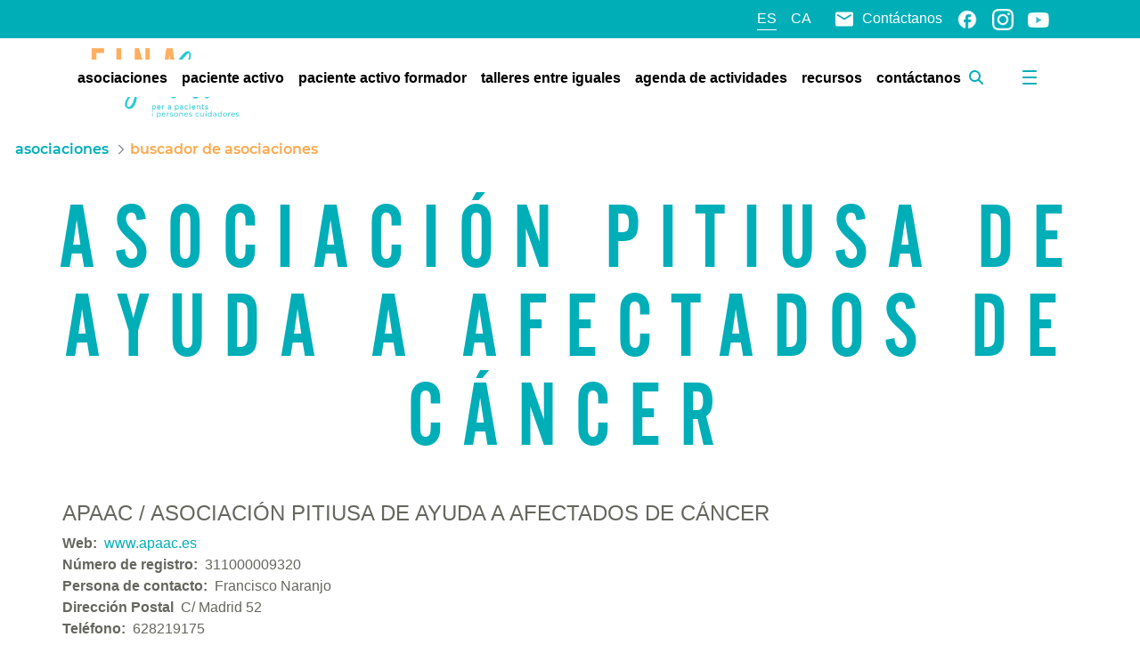

--- FILE ---
content_type: text/javascript;charset=UTF-8
request_url: https://einasalut.caib.es/combo/?browserId=chrome&minifierType=js&languageId=es_ES&t=1763642851517&/o/js/resolved-module/@liferay/map-common@6.0.15/js/GeoJSONBase.js&/o/js/resolved-module/@liferay/map-common@6.0.15/js/MarkerBase.js&/o/js/resolved-module/@liferay/map-common@6.0.15/js/MapBase.js&/o/js/resolved-module/@liferay/map-google-maps@5.0.30/js/GoogleMapsDialog.js&/o/js/resolved-module/@liferay/map-google-maps@5.0.30/js/GoogleMapsGeoJSON.js&/o/js/resolved-module/@liferay/map-google-maps@5.0.30/js/GoogleMapsGeocoder.js&/o/js/resolved-module/@liferay/map-google-maps@5.0.30/js/GoogleMapsMarker.js&/o/js/resolved-module/@liferay/map-google-maps@5.0.30/js/GoogleMapsSearch.js&/o/js/resolved-module/@liferay/map-google-maps@5.0.30/js/MapGoogleMaps.js&/o/js/resolved-module/layout-taglib@16.1.4/render_layout_structure/js/InfoItemActionHandler.js
body_size: 5465
content:
Liferay.Loader.define("@liferay/map-common@6.0.15/js/GeoJSONBase",["module","exports","require","frontend-js-web"],(function(e,a,t){window;{Object.defineProperty(a,"__esModule",{value:!0}),a.GeoJSONBase=a.default=void 0;var r=t("frontend-js-web");class GeoJSONBase extends r.EventEmitter{addData(e){const a=this._getNativeFeatures(e);a.length&&this.emit("featuresAdded",{features:a.map(this._wrapNativeFeature)})}_handleFeatureClicked(e){this.emit("featureClick",{feature:this._wrapNativeFeature(e)})}_getNativeFeatures(e){throw new Error("Must be implemented")}_wrapNativeFeature(e){throw new Error("Must be implemented")}}a.GeoJSONBase=GeoJSONBase,window.Liferay=window.Liferay||{},window.Liferay.MapGeojsonBase=GeoJSONBase;var i=GeoJSONBase;a.default=i}}));

Liferay.Loader.define("@liferay/map-common@6.0.15/js/MarkerBase",["module","exports","require","frontend-js-web"],(function(e,t,a){window;{Object.defineProperty(t,"__esModule",{value:!0}),t.default=void 0;var r=a("frontend-js-web");class MarkerBase extends r.EventEmitter{constructor({location:e,map:t}){super({location:e,map:t}),this.location=e,this.map=t,this._nativeMarker=this._getNativeMarker(this.location,this.map)}_getNativeEventFunction(e){const t="_nativeEventHandler_".concat(e);return this[t]=this[t]||(t=>{this._handleNativeEvent(t,e)}),this[t]}_getNativeMarker(e,t){throw new Error("Must be implemented")}_getNormalizedEventData(e){throw new Error("Must be implemented")}_handleNativeEvent(e,t){this.emit(t,this._getNormalizedEventData(e))}}t.default=MarkerBase,window.Liferay=window.Liferay||{},window.Liferay.MapMarkerBase=MarkerBase}}));

Liferay.Loader.define("@liferay/map-common@6.0.15/js/MapBase",["module","exports","require","frontend-js-web","./GeoJSONBase","./MarkerBase"],(function(t,o,e){window;{Object.defineProperty(o,"__esModule",{value:!0}),o.MapBase=o.default=void 0;var i=e("frontend-js-web"),s=_interopRequireDefault(e("./GeoJSONBase")),n=_interopRequireDefault(e("./MarkerBase"));function _interopRequireDefault(t){return t&&t.__esModule?t:{default:t}}const t="\n\t<button class='btn btn-secondary home-button'>\n\t\t<i class='glyphicon glyphicon-screenshot'></i>\n\t</button>\n",r="\n\t<div class='col-md-6 search-controls'>\n\t\t<input class='search-input' placeholder='' type='text' />\n\t<div>\n",h={};class MapBase extends i.EventEmitter{get boundingBox(){return this._STATE_.boundingBox}set boundingBox(t){this._STATE_.boundingBox=t}get controls(){return this._STATE_.controls}set controls(t){this._STATE_.controls=t}get data(){return this._STATE_.data}set data(t){this._STATE_.data=t}get geolocation(){return this._STATE_.geolocation}set geolocation(t){this._STATE_.geolocation=t}get zoom(){return this._STATE_.zoom}set zoom(t){this._STATE_.zoom=t}get position(){return this._STATE_.position}set position(t){this.emit("positionChange",{newVal:{address:t.address,location:t.location}}),this._STATE_.position=t}constructor(t={}){super(t);const{boundingBox:o="",controls:e=[MapBase.CONTROLS.PAN,MapBase.CONTROLS.TYPE,MapBase.CONTROLS.ZOOM],data:s,geolocation:n=!1,position:a={location:{lat:0,lng:0}},zoom:r=11}=t;this._STATE_={boundingBox:o,controls:e,data:s,geolocation:n,position:a,zoom:r},this._customControls={},this._dialog=null,this._eventHandlers=[],this._geoJSONLayer=null,this._geocoder=null,this._geolocationMarker=null,this._map=null,this._originalPosition=null,this._handleGeoJSONLayerFeatureClicked=this._handleGeoJSONLayerFeatureClicked.bind(this),this._handleGeoJSONLayerFeaturesAdded=this._handleGeoJSONLayerFeaturesAdded.bind(this),this._handleGeoLocationMarkerDragended=this._handleGeoLocationMarkerDragended.bind(this),this._handleHomeButtonClicked=this._handleHomeButtonClicked.bind(this),this._handlePositionChanged=this._handlePositionChanged.bind(this),this._handleSearchButtonClicked=this._handleSearchButtonClicked.bind(this),this.on("positionChange",this._handlePositionChanged);const h=this.position&&this.position.location?this.position.location:{};h.lat||h.lng?this._initializeLocation(h):(0,i.getGeolocation)(((t,o)=>{this._initializeLocation({lat:t,lng:o})}),(()=>{this.zoom=2,this._initializeLocation({lat:0,lng:0})}))}destructor(){this._geoJSONLayer&&(this._geoJSONLayer.dispose(),this._geoJSONLayer=null),this._customControls&&this._customControls[this.constructor.CONTROLS.SEARCH]&&(this._customControls[this.constructor.CONTROLS.SEARCH].dispose(),this._customControls[this.constructor.CONTROLS.SEARCH]=null)}_bindUIMB(){if(this._geoJSONLayer&&(this._geoJSONLayer.on("featuresAdded",this._handleGeoJSONLayerFeaturesAdded),this._geoJSONLayer.on("featureClick",this._handleGeoJSONLayerFeatureClicked)),this._geolocationMarker&&this._geolocationMarker.on("dragend",this._handleGeoLocationMarkerDragended),this._customControls){const t=this._customControls[this.constructor.CONTROLS.HOME],o=this._customControls[this.constructor.CONTROLS.SEARCH];t&&t.addEventListener("click",this._handleHomeButtonClicked),o&&o.on("search",this._handleSearchButtonClicked)}}_createCustomControls(){const o=this.controls||[],e={};if(-1!==o.indexOf(this.constructor.CONTROLS.HOME)){const o=(0,i.buildFragment)(t).querySelector(".btn.btn-secondary.home-button");e[this.constructor.CONTROLS.HOME]=o,this.addControl(o,this.constructor.POSITION.RIGHT_BOTTOM)}if(-1!==o.indexOf(this.constructor.CONTROLS.SEARCH)&&this.constructor.SearchImpl){const t=(0,i.buildFragment)(r).querySelector("div.col-md-6.search-controls");e[this.constructor.CONTROLS.SEARCH]=new this.constructor.SearchImpl({inputNode:t.querySelector("input")}),this.addControl(t,this.constructor.POSITION.TOP_LEFT)}this._customControls=e}_createMap(t,o){throw new Error("This method must be implemented")}_getControlsConfig(){const t={},o=this.controls.map((t=>"string"==typeof t?t:t.name));return Object.keys(this.constructor.CONTROLS_MAP).forEach((e=>{const i=o.indexOf(e),s=this.constructor.CONTROLS_MAP[e];if(i>-1){const o=this.controls[i];o&&"object"==typeof o&&o.cfg&&(t["".concat(s,"Options")]=o.cfg),t[s]=-1!==i}})),t}_getDialog(){return!this._dialog&&this.constructor.DialogImpl&&(this._dialog=new this.constructor.DialogImpl({map:this._map})),this._dialog}_getGeocoder(){return!this._geocoder&&this.constructor.GeocoderImpl&&(this._geocoder=new this.constructor.GeocoderImpl),this._geocoder}_handleGeoJSONLayerFeaturesAdded({features:t}){const o=this.getBounds(),e=t.map((t=>t.getGeometry().get()));e.length>1?e.forEach((t=>o.extend(t))):this.position={location:e[0]}}_handleGeoJSONLayerFeatureClicked({feature:t}){this.emit("featureClick",{feature:t})}_handleGeoLocationMarkerDragended({location:t}){this._getGeocoder().reverse(t,(({data:t})=>{this.position=t}))}_handleHomeButtonClicked(t){t.preventDefault(),this.position=this._originalPosition}_handlePositionChanged({newVal:{location:t}}){this.setCenter(t),this._geolocationMarker&&this._geolocationMarker.setPosition(t)}_handleSearchButtonClicked({position:t}){this.position=t}_initializeGeoJSONData(){this.data&&this._geoJSONLayer&&this._geoJSONLayer.addData(this.data)}_initializeLocation(t){const o=this._getGeocoder();this.geolocation&&o?o.reverse(t,(({data:t})=>this._initializeMap(t))):this._initializeMap({location:t})}_initializeMap(t){const o=this._getControlsConfig(),e=t.location;this._originalPosition=t,this._map=this._createMap(e,o),this.constructor.GeoJSONImpl&&this.constructor.GeoJSONImpl!==s.default&&(this._geoJSONLayer=new this.constructor.GeoJSONImpl({map:this._map})),this.geolocation&&(this._geolocationMarker=this.addMarker(e)),this.position=t,this._createCustomControls(),this._bindUIMB(),this._initializeGeoJSONData()}addControl(t,o){throw new Error("This method must be implemented")}getBounds(){throw new Error("This method must be implemented")}setCenter(t){throw new Error("This method must be implemented")}addMarker(t){let o;return this.constructor.MarkerImpl&&this.constructor.MarkerImpl!==n.default&&(o=new this.constructor.MarkerImpl({location:t,map:this._map})),o}getNativeMap(){return this._map}on(t,o,e){let i=o;return e&&(i=o.bind(e)),super.on(t,i)}openDialog(t){const o=this._getDialog();o&&o.open(t)}}o.MapBase=MapBase,MapBase.get=function(t,o){const e=Liferay.component(t);if(e)o(e);else{const e=h[t]||[];e.push(o),h[t]=e}},MapBase.register=function(t,o,e){const i=e?{portletId:e}:{destroyOnNavigate:!0};Liferay.component(t,o,i);const s=h[t];s&&(s.forEach((t=>t(o))),s.length=0)},MapBase.DialogImpl=null,MapBase.GeocoderImpl=null,MapBase.GeoJSONImpl=s.default,MapBase.MarkerImpl=n.default,MapBase.SearchImpl=null,MapBase.CONTROLS={ATTRIBUTION:"attribution",GEOLOCATION:"geolocation",HOME:"home",OVERVIEW:"overview",PAN:"pan",ROTATE:"rotate",SCALE:"scale",SEARCH:"search",STREETVIEW:"streetview",TYPE:"type",ZOOM:"zoom"},MapBase.CONTROLS_MAP={},MapBase.POSITION={BOTTOM:11,BOTTOM_CENTER:11,BOTTOM_LEFT:10,BOTTOM_RIGHT:12,CENTER:13,LEFT:5,LEFT_BOTTOM:6,LEFT_CENTER:4,LEFT_TOP:5,RIGHT:7,RIGHT_BOTTOM:9,RIGHT_CENTER:8,RIGHT_TOP:7,TOP:2,TOP_CENTER:2,TOP_LEFT:1,TOP_RIGHT:3},MapBase.POSITION_MAP={},Liferay.MapBase=MapBase;var a=MapBase;o.default=a}}));

Liferay.Loader.define("@liferay/map-google-maps@5.0.30/js/GoogleMapsDialog",["module","exports","require"],(function(o,e,a){window;{Object.defineProperty(e,"__esModule",{value:!0}),e.default=void 0;class GoogleMapsDialog{get map(){return this._STATE_.map}set map(o){this._STATE_.map=o}constructor(o={}){const{map:e}=o;this._dialog=new google.maps.InfoWindow,this._STATE_={map:e}}open(o){this._dialog.setOptions(o),this._dialog.open(this.map,o.marker)}}e.default=GoogleMapsDialog}}));

Liferay.Loader.define("@liferay/map-google-maps@5.0.30/js/GoogleMapsGeoJSON",["module","exports","require","@liferay/map-common/js/GeoJSONBase"],(function(e,t,a){window;{Object.defineProperty(t,"__esModule",{value:!0}),t.GoogleMapsGeoJSON=t.default=void 0;var o=function _interopRequireDefault(e){return e&&e.__esModule?e:{default:e}}(a("@liferay/map-common/js/GeoJSONBase"));class GoogleMapsGeoJSON extends o.default{constructor(e){super(e),this.map=e.map,this.eventHandlers=[],this._getFeatureStyle=this._getFeatureStyle.bind(this),this._handleFeatureClicked=this._handleFeatureClicked.bind(this),this.map.data.setStyle(this._getFeatureStyle),this._bindUI()}destructor(){this._eventHandlers.forEach((e=>{google.maps.event.removeListener(e)}))}_bindUI(){this._eventHandlers=[google.maps.event.addListener(this.map.data,"click",this._handleFeatureClicked)]}_getFeatureStyle(e){return{icon:e.getProperty("icon")}}_getNativeFeatures(e){return this.map.data.addGeoJson(e)}_wrapNativeFeature(e){const t=e.getGeometry?e:e.feature;return t.getMarker=()=>{if(!t._marker){const e=new google.maps.Marker({icon:t.getProperty("icon"),map:this.map,opacity:0,position:t.getGeometry().get("location"),zIndex:-1});t._marker=e}return t.marker},t}}t.GoogleMapsGeoJSON=GoogleMapsGeoJSON;var r=GoogleMapsGeoJSON;t.default=r}}));

Liferay.Loader.define("@liferay/map-google-maps@5.0.30/js/GoogleMapsGeocoder",["module","exports","require"],(function(e,o,d){window;{Object.defineProperty(o,"__esModule",{value:!0}),o.GoogleMapsGeocoder=o.default=void 0;class GoogleMapsGeocoder{constructor(){this._geocoder=new google.maps.Geocoder}_handleGeocoderResponse(e,o,d,r){const s={data:{},error:r===google.maps.GeocoderStatus.OK?null:r};if(s.error)s.data={address:"",location:o};else{const e=d[0],o=e.geometry.location;s.data={address:e.formatted_address,location:{lat:o.lat(),lng:o.lng()}}}e(s)}forward(e,o){this._geocoder.geocode({address:e},this._handleGeocoderResponse.bind(this,o))}reverse(e,o){this._geocoder.geocode({location:e},this._handleGeocoderResponse.bind(this,o,e))}}o.GoogleMapsGeocoder=GoogleMapsGeocoder;var r=GoogleMapsGeocoder;o.default=r}}));

Liferay.Loader.define("@liferay/map-google-maps@5.0.30/js/GoogleMapsMarker",["module","exports","require","@liferay/map-common/js/MarkerBase"],(function(e,t,a){window;{Object.defineProperty(t,"__esModule",{value:!0}),t.GoogleMapsMarker=t.default=void 0;var r=function _interopRequireDefault(e){return e&&e.__esModule?e:{default:e}}(a("@liferay/map-common/js/MarkerBase"));class GoogleMapsMarker extends r.default{setPosition(e){this._nativeMarker&&this._nativeMarker.setPosition(e)}_getNativeMarker(e,t){return this._nativeMarker||(this._nativeMarker=new google.maps.Marker({draggable:!0,map:t,position:e}),google.maps.event.addListener(this._nativeMarker,"click",this._getNativeEventFunction("click")),google.maps.event.addListener(this._nativeMarker,"dblclick",this._getNativeEventFunction("dblclick")),google.maps.event.addListener(this._nativeMarker,"drag",this._getNativeEventFunction("drag")),google.maps.event.addListener(this._nativeMarker,"dragend",this._getNativeEventFunction("dragend")),google.maps.event.addListener(this._nativeMarker,"dragstart",this._getNativeEventFunction("dragstart")),google.maps.event.addListener(this._nativeMarker,"mousedown",this._getNativeEventFunction("mousedown")),google.maps.event.addListener(this._nativeMarker,"mouseout",this._getNativeEventFunction("mouseout")),google.maps.event.addListener(this._nativeMarker,"mouseover",this._getNativeEventFunction("mouseover"))),this._nativeMarker}_getNormalizedEventData(e){return{location:{lat:e.latLng.lat(),lng:e.latLng.lng()}}}}t.GoogleMapsMarker=GoogleMapsMarker;var i=GoogleMapsMarker;t.default=i}}));

Liferay.Loader.define("@liferay/map-google-maps@5.0.30/js/GoogleMapsSearch",["module","exports","require","frontend-js-web"],(function(e,t,o){window;{Object.defineProperty(t,"__esModule",{value:!0}),t.GoogleMapsSearch=t.default=void 0;var a=o("frontend-js-web");class GoogleMapsSearch extends a.EventEmitter{get inputNode(){return this._STATE_.inputNode}set inputNode(e){this._STATE_.inputNode=e}constructor(e){super(e);const{inputNode:t}=e;this._STATE_={inputNode:t},this._handlePlaceChanged=this._handlePlaceChanged.bind(this),this._autocomplete=new google.maps.places.Autocomplete(t),this._bindUI()}destructor(){this._eventHandlers.forEach((e=>{google.maps.event.removeListener(e)}))}_bindUI(){this._eventHandlers=[google.maps.event.addListener(this._autocomplete,"place_changed",this._handlePlaceChanged),google.maps.event.addDomListener(this.inputNode,"keydown",(e=>{13===e.keyCode&&e.preventDefault()}))]}_handlePlaceChanged(){const e=this._autocomplete.getPlace();if(e&&"object"==typeof e&&e.geometry){const t=e.geometry.location;this.emit("search",{position:{address:e.formatted_address,location:{lat:t.lat(),lng:t.lng()}}})}}}t.GoogleMapsSearch=GoogleMapsSearch;var n=GoogleMapsSearch;t.default=n}}));

Liferay.Loader.define("@liferay/map-google-maps@5.0.30/js/MapGoogleMaps",["module","exports","require","@liferay/map-common/js/MapBase","./GoogleMapsDialog","./GoogleMapsGeoJSON","./GoogleMapsGeocoder","./GoogleMapsMarker","./GoogleMapsSearch"],(function(e,o,a){window;{Object.defineProperty(o,"__esModule",{value:!0}),o.MapGoogleMaps=o.default=void 0;var t=_interopRequireDefault(a("@liferay/map-common/js/MapBase")),l=_interopRequireDefault(a("./GoogleMapsDialog")),r=_interopRequireDefault(a("./GoogleMapsGeoJSON")),s=_interopRequireDefault(a("./GoogleMapsGeocoder")),p=_interopRequireDefault(a("./GoogleMapsMarker")),n=_interopRequireDefault(a("./GoogleMapsSearch"));function _interopRequireDefault(e){return e&&e.__esModule?e:{default:e}}class MapGoogleMaps extends t.default{constructor(...e){t.default.DialogImpl=l.default,t.default.GeocoderImpl=s.default,t.default.GeoJSONImpl=r.default,t.default.MarkerImpl=p.default,t.default.SearchImpl=n.default,super(...e),this._bounds=null}_createMap(e,o){const a={center:e,mapTypeId:google.maps.MapTypeId.ROADMAP,zoom:this.zoom},t=new google.maps.Map(document.querySelector(this.boundingBox),Object.assign(a,o));if(this.data&&this.data.features){const e=new google.maps.LatLngBounds;this.data.features.forEach((o=>e.extend(new google.maps.LatLng(o.geometry.coordinates[1],o.geometry.coordinates[0])))),t.fitBounds(e)}return t}addControl(e,o){this._map.controls[o]&&("string"==typeof e&&(e=document.querySelector(e)),this._map.controls[o].push(e))}getBounds(){let e=this._map.getBounds()||this._bounds;return e||(e=new google.maps.LatLngBounds,this._bounds=e),e}setCenter(e){this._map&&this._map.setCenter(e)}}o.MapGoogleMaps=MapGoogleMaps,MapGoogleMaps.CONTROLS_MAP={[t.default.CONTROLS.OVERVIEW]:"overviewMapControl",[t.default.CONTROLS.PAN]:"panControl",[t.default.CONTROLS.ROTATE]:"rotateControl",[t.default.CONTROLS.SCALE]:"scaleControl",[t.default.CONTROLS.STREETVIEW]:"streetViewControl",[t.default.CONTROLS.TYPE]:"mapTypeControl",[t.default.CONTROLS.ZOOM]:"zoomControl"},window.Liferay=window.Liferay||{},window.Liferay.GoogleMap=MapGoogleMaps;var u=MapGoogleMaps;o.default=u}}));

Liferay.Loader.define("layout-taglib@16.1.4/render_layout_structure/js/InfoItemActionHandler",["module","exports","require","frontend-js-web"],(function(e,t,r){window;{Object.defineProperty(t,"__esModule",{value:!0}),t.default=function InfoItemActionHandler({executeInfoItemActionURL:e}){const t=new URL(window.location.href);if(t.searchParams.has("toastData")){try{openResultToast(JSON.parse(t.searchParams.get("toastData")))}catch(e){}t.searchParams.delete("toastData"),history.replaceState(null,document.head.title,t.href)}const r=document.querySelectorAll('[data-lfr-editable-type="action"]'),onClick=t=>{!function triggerAction(e,t){const{lfrClassNameId:r,lfrClassPk:n,lfrFieldId:o,lfrOnErrorInteraction:i,lfrOnErrorPageUrl:c,lfrOnErrorReload:l,lfrOnErrorText:d,lfrOnSuccessInteraction:u,lfrOnSuccessPageUrl:f,lfrOnSuccessReload:g,lfrOnSuccessText:p}=e.dataset;if(!o)return;const m=function getLoadingIndicator(){const e=document.createElement("span");return e.classList.add("d-inline-block","loading-animation","loading-animation-light","loading-animation-sm","ml-2","my-0"),e}();e.classList.add("disabled"),e.setAttribute("disabled",""),e.appendChild(m),Liferay.Util.fetch(new URL(t),{body:(0,a.objectToFormData)({classNameId:r,classPK:n,fieldId:o}),method:"POST"}).then((e=>e.json())).then((({error:t})=>{e.classList.remove("disabled"),e.removeAttribute("disabled"),e.removeChild(m),t?handleResult(i,l,d||t,s.error,c):handleResult(u,g,p,s.success,f)})).catch((()=>{e.classList.remove("disabled"),e.removeAttribute("disabled"),e.removeChild(m),openResultToast(s.error)}))}(t.target,e)};return r.forEach((e=>{e.addEventListener("click",onClick)})),{dispose(){r.forEach((e=>{e.removeEventListener("click",onClick)}))}}};var a=r("frontend-js-web");function ownKeys(e,t){var r=Object.keys(e);if(Object.getOwnPropertySymbols){var a=Object.getOwnPropertySymbols(e);t&&(a=a.filter((function(t){return Object.getOwnPropertyDescriptor(e,t).enumerable}))),r.push.apply(r,a)}return r}function _objectSpread(e){for(var t=1;t<arguments.length;t++){var r=null!=arguments[t]?arguments[t]:{};t%2?ownKeys(Object(r),!0).forEach((function(t){_defineProperty(e,t,r[t])})):Object.getOwnPropertyDescriptors?Object.defineProperties(e,Object.getOwnPropertyDescriptors(r)):ownKeys(Object(r)).forEach((function(t){Object.defineProperty(e,t,Object.getOwnPropertyDescriptor(r,t))}))}return e}function _defineProperty(e,t,r){return t in e?Object.defineProperty(e,t,{value:r,enumerable:!0,configurable:!0,writable:!0}):e[t]=r,e}const e="notification",n="page",o="url",s={error:{message:'Se\x20ha\x20producido\x20un\x20error\x20inesperado\x2e',title:'Error',type:"danger"},success:{message:'Su\x20petición\x20ha\x20terminado\x20con\x20éxito\x2e',title:'Éxito',type:"success"}};function handleResult(t,r,s,i,c){if(t===e)if(r){const e=new URL(window.location.href),t=_objectSpread(_objectSpread({},i),{},{message:s||i.message});e.searchParams.set("toastData",JSON.stringify(t)),(0,a.navigate)(e)}else openResultToast(i,s);else[n,o].includes(t)?(0,a.navigate)(c):r&&window.location.reload()}function openResultToast({message:e,title:t,type:r},n){(0,a.openToast)({message:n||e,title:t,type:r})}}}));

